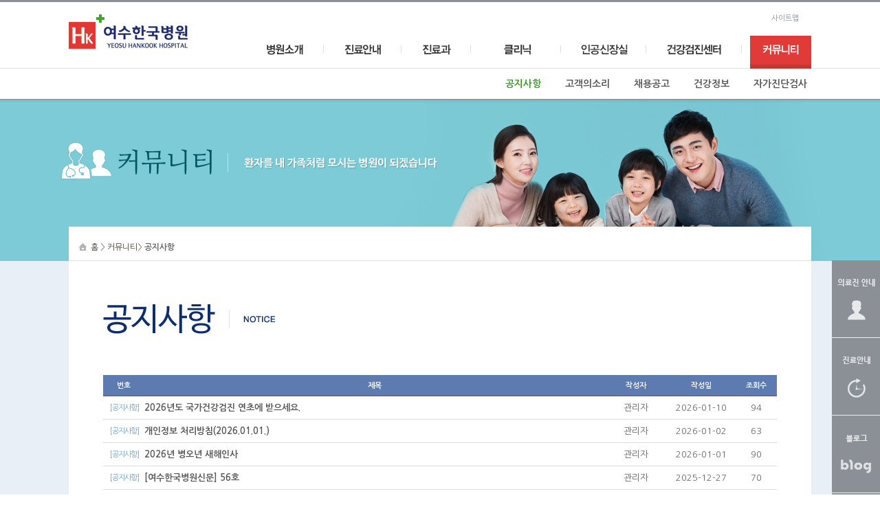

--- FILE ---
content_type: text/html
request_url: http://yshankook.co.kr/Module/MBoard/MBoard.asp?Page=1&PageSize=10&Key=&Keyword=&Gubun=1&SearchCategory=&Divide=Normal
body_size: 6798
content:
<!DOCTYPE html PUBLIC "-//W3C//DTD XHTML 1.0 Transitional//EN" "http://www.w3.org/TR/xhtml1/DTD/xhtml1-transitional.dtd">
<html xmlns="http://www.w3.org/1999/xhtml" lang="ko">
<head>
	<meta http-equiv="Content-Type" content="text/html; charset=utf-8" />
    <meta http-equiv="X-UA-Compatible" content="IE=Edge" />
	<meta name="description" content="여수시 여천체육공원길 위치 뇌혈관, 척추·관절, 하지정맥류, 소화기, 건강검진 안내">
	<title>여수한국병원</title>
	<script type="text/javascript" src="/BasicJs/Default.js"></script>
	<script type="text/javascript" src="/BasicJS/jquery.js"></script>
	<script type="text/javascript" src="/BasicJS/FlashActivate.js"></script>
	<script type="text/javascript" src="/js/jquery.js"></script>
	<script type="text/javascript" src="/js/ui.js?v02"></script>
	<script type="text/javascript" src="/js/jquery.wmuslider.js"></script>
    <link rel="stylesheet" href="/Module/Css/hp_type1/module.css" type="text/css"/>
	<link rel="stylesheet" href="/Module/Css/hp_type1/blue.css" type="text/css"/>
	<link rel="stylesheet" type="text/css" href="/css/style.css" />
	<link rel="stylesheet" type="text/css" href="/css/sub.css?v03" />
</head>

<body>

<div id="wrap" class="subWrap">
	<div class="accessibility">
		<a href="#container">본문바로가기</a>
	</div>	<div id="header">
		 <div class="header">
			<div class="title_line">
				<h1><a href="/index.asp"><img src="/images/logo_01.jpg" alt="HK 여수한국병원 YEOSU HANKOOK HOSPITAL" /></a></h1>
				<div class="common">
					<ul>

			<!-- <li><a href="/Module/Member/Login.asp">로그인</a></li>
				<li><a href="/Module/Member/Member.asp?PState=write">회원가입</a></li> -->

				<li class="last"><a href="/Content/Content.asp?FolderName=sitemap&FileName=sitemap">사이트맵</a></li>


					</ul>
				</div>
			</div>
			<div id="nav">
				<ul id="GNB_MAIN_AREA">
					<li class="first"><a href="/content/content.asp?FolderName=sub01&filename=sub01_01"><img src="/images/gnb01_off.gif" alt="병원소개" /></a><!-- 현재 페이지 일때 이미지 명이 _select 이 됩니다. select  적용해주세요 -->
						<div class="gnb_wrap gnb_sub_01 "><!-- 현재 페이지 일때 class gnb_sub_on 이들어갑니다. -->
							<div class="menu_in">
								<ul class="menu01">
									<li><a href="/content/content.asp?FolderName=sub01&filename=sub01_01" class="on">인사말</a></li><!-- 현재 페이지 일경우 class on이 적용됩니다. on class  적용해주세요 -->
									<li><a href="/content/content.asp?FolderName=sub01&filename=sub01_02" class="off">비전</a></li>
									<li><a href="/content/content.asp?FolderName=sub01&filename=sub01_03" class="off">의료진소개</a></li>
									<li><a href="/content/content.asp?FolderName=sub01&filename=sub01_04" class="off">층별안내</a></li>
									<li><a href="/content/content.asp?FolderName=sub01&filename=sub01_05" class="off">장비소개</a></li>
									<li><a href="/Module/MBoard/MBoard.asp?Gubun=5&Divide=Normal" class="off">언론보도</a></li>
									<li class="last"><a href="/content/content.asp?FolderName=sub01&filename=sub01_07" class="off">찾아오시는길</a></li>
								</ul>
							</div>
						</div>
					</li>
					<li><a href="/content/content.asp?FolderName=sub02&filename=sub02_01"><img src="/images/gnb02_off.gif" alt="진료안내" /></a>
						<div class="gnb_wrap gnb_sub_02 ">
							<div class="menu_in">
								<ul>
									<li><a href="/content/content.asp?FolderName=sub02&filename=sub02_01" class="on">외래진료안내</a></li>
									<li><a href="/content/content.asp?FolderName=sub02&filename=sub02_02" class="off">입퇴원안내</a></li>
									<li><a href="/content/content.asp?FolderName=sub02&filename=sub02_03" class="off">주요전화번호</a></li>
									<li><a href="/content/content.asp?FolderName=sub02&filename=sub02_04" class="off">증명서발급안내</a></li>
									<li class="last"><a href="/Module/Uninsured/Uninsured.asp" class="off">비급여안내</a></li>
								</ul>
							</div>
						</div>
					</li>
					<li><a href="/content/content.asp?FolderName=sub03&filename=sub03_01"><img src="/images/gnb03_off.gif" alt="진료과" /></a>
						<div class="gnb_wrap gnb_sub_03 ">
							<div class="menu_in">
								<ul>
									<li><a href="/content/content.asp?FolderName=sub03&filename=sub03_01" class="on">내과</a></li>
									<li><a href="/content/content.asp?FolderName=sub03&filename=sub03_03" class="off">외과</a></li>
									<li><a href="/content/content.asp?FolderName=sub03&filename=sub03_02" class="off">신경외과</a></li>
									<li><a href="/content/content.asp?FolderName=sub03&filename=sub03_06" class="off">정형외과</a></li>
									<li><a href="/content/content.asp?FolderName=sub03&filename=sub03_08" class="off">산부인과</a></li>
									<!-- <li><a href="" class="off">소아청소년과</a></li> 2020-04-03 삭제 -->
									<li><a href="/content/content.asp?FolderName=sub03&filename=sub03_04" class="off">마취통증의학과</a></li>
									<li class="last"><a href="/content/content.asp?FolderName=sub03&filename=sub03_05" class="off">영상의학과</a></li>
								</ul>
							</div>
						</div>
					</li>
					<li><a href="/content/content.asp?FolderName=sub04&filename=sub04_01"><img src="/images/gnb04_off.gif" alt="클리닉" /></a>
						<div class="gnb_wrap gnb_sub_04 ">
							<div class="menu_in">
								<ul>
									<li><a href="/content/content.asp?FolderName=sub04&filename=sub04_01" class="on">뇌혈관 클리닉</a></li>
									<li><a href="/content/content.asp?FolderName=sub04&filename=sub04_02" class="off">척추 클리닉</a></li>
									<li><a href="/content/content.asp?FolderName=sub04&filename=sub04_03" class="off">소화기 클리닉</a></li>
									<li><a href="/content/content.asp?FolderName=sub04&filename=sub04_04" class="off">유방/갑상선클리닉</a></li>
									<!--li><a href="/content/content.asp?FolderName=sub04&filename=sub04_05" class="off">피부/미용클리닉</a></li-->
									<li><a href="/content/content.asp?FolderName=sub04&filename=sub04_06" class="off">관절클리닉</a></li>
									<li><a href="/content/content.asp?FolderName=sub04&filename=sub04_07" class="off">비만클리닉</a></li>
									<li><a href="/content/content.asp?FolderName=sub04&filename=sub04_08" class="off">해독클리닉</a></li>
									<li class="last"><a href="/content/content.asp?FolderName=sub04&filename=sub04_09" class="off">화상클리닉</a></li>
									<!--li class="last"><a href="/content/content.asp?FolderName=sub04&filename=sub04_10" class="off">호흡기전담클리닉</a></li-->
								</ul>
							</div>
						</div>
					</li>
					<li><a href="/content/content.asp?FolderName=sub07&filename=sub07_01"><img src="/images/gnb07_off.gif" alt="인공신장실" /></a>
						<div class="gnb_wrap gnb_sub_07 ">
							<div class="menu_in">
								<ul>
									<li class="last"><a href="/content/content.asp?FolderName=sub07&filename=sub07_01" class="on">인공신장실</a></li>
								</ul>
							</div>
						</div>
					</li>
					<li><a href="/content/content.asp?FolderName=sub05&filename=sub05_01"><img src="/images/gnb05_off.gif" alt="건강검진센터" /></a>
						<div class="gnb_wrap gnb_sub_05 ">
							<div class="menu_in">
								<ul>
									<li><a href="/content/content.asp?FolderName=sub05&filename=sub05_01" class="on">검진센터소개</a></li>
									<li><a href="/content/content.asp?FolderName=sub05&filename=sub05_0201" class="off">검진프로그램</a></li>
									<li class="last"><a href="/content/content.asp?FolderName=sub05&filename=sub05_03" class="off">검진유의사항</a></li>
								</ul>
							</div>
						</div>
					</li>
					<li class="last"><a href="/Module/MBoard/MBoard.asp?Gubun=1&Divide=Normal"><img src="/images/gnb06_select.gif" alt="커뮤니티" /></a>
						<div class="gnb_wrap gnb_sub_06 gnb_sub_on">
							<div class="menu_in">
								<ul>
									<li><a href="/Module/MBoard/MBoard.asp?Gubun=1&Divide=Normal" class="on">공지사항</a></li>
									<!-- <li><a href="/Module/MBoard/MBoard.asp?Gubun=2&Divide=Normal" class="off">병원새소식</a></li> -->
									<!--<li><a href="/Module/Consult/Consult.asp?ModuleID=1" class="off">온라인상담</a></li>-->
									<!-- <li><a href="/Module/MBoard/MBoard.asp?Gubun=3&Divide=Normal" class="off">칭찬합시다</a></li> -->
									<li><a href="/Module/EmailConsult/EmailConsult.asp" class="off">고객의소리</a></li>
									<li><a href="/Module/Employment/Employment.asp" class="off">채용공고</a></li>
									<li><a href="/Module/News/News.asp" class="off">건강정보</a></li>
									<li class="last"><a href="/content/content.asp?FolderName=sub06&filename=sub06_08" class="off">자가진단검사</a></li>
								</ul>
							</div>
						</div>
					</li>
				</ul>
			</div>
			<div class="bg"></div>
		</div>
	</div>
	<!-- header [e] -->
	<hr />
	<div id="container">

		<!-- 상단 비쥬열 영역 w1280 [s] -->
		<div class="sub_visual_wrap"><h2 class="visual"><img src="/images/sub_visual06.jpg" alt="병원소개 환자를 내 가족처럼 모시는 병원이 되겠습니다." /></h2></div>
		<!-- 상단 비쥬열 영역 [e] -->

		<div class="content">
			<div class="sub_wrap">
				<!-- location [s] -->
				<div class="location">
					<span class="home"><a  href="/index.asp">홈</a></span> >
					<span><a href=/Module/MBoard/MBoard.asp?Gubun=1&Divide=Normal>커뮤니티</a></span>> <span class="select">공지사항</span> 
				</div>
				<!-- location [e] -->

				<div class="con bg_sub06_01">
					<h3 class="hd_con"><img src="/images/sub06_stt_01.gif" alt="공지사항" /></h3>

<div class="Module">
<table summary="게시판 목록입니다." class="list">
<caption class="skip">목록</caption>
<colgroup><col /><col /><col /><col /><col /></colgroup>
<thead>
<tr>	<th scope="col" width="60px">번호</th>	<th scope="col" width="">제목</th>	<th scope="col" width="90px">작성자</th>	<th scope="col" width="100px">작성일</th>	<th scope="col" width="60px">조회수</th></tr>
</thead>
<tbody><tr align="center">	<td ><span class="color">[공지사항]</span></td>	<td align="left"><b><a href='/Module/MBoard/MBoard.asp?Page=1&PageSize=10&Key=&Keyword=&Gubun=1&SearchCategory=&Divide=Normal&Srno=196698&PState=View'>2026년도 국가건강검진 연초에 받으세요.</a></b></td>	<td >관리자</td>	<td >2026-01-10</td>	<td >94</td></tr><tr align="center">	<td ><span class="color">[공지사항]</span></td>	<td align="left"><b><a href='/Module/MBoard/MBoard.asp?Page=1&PageSize=10&Key=&Keyword=&Gubun=1&SearchCategory=&Divide=Normal&Srno=196623&PState=View'>개인정보 처리방침(2026.01.01.)</a></b></td>	<td >관리자</td>	<td >2026-01-02</td>	<td >63</td></tr><tr align="center">	<td ><span class="color">[공지사항]</span></td>	<td align="left"><b><a href='/Module/MBoard/MBoard.asp?Page=1&PageSize=10&Key=&Keyword=&Gubun=1&SearchCategory=&Divide=Normal&Srno=196614&PState=View'>2026년 병오년 새해인사</a></b></td>	<td >관리자</td>	<td >2026-01-01</td>	<td >90</td></tr><tr align="center">	<td ><span class="color">[공지사항]</span></td>	<td align="left"><b><a href='/Module/MBoard/MBoard.asp?Page=1&PageSize=10&Key=&Keyword=&Gubun=1&SearchCategory=&Divide=Normal&Srno=196574&PState=View'>[여수한국병원신문] 56호</a></b></td>	<td >관리자</td>	<td >2025-12-27</td>	<td >70</td></tr><tr align="center">	<td ><span class="color">[공지사항]</span></td>	<td align="left"><b><a href='/Module/MBoard/MBoard.asp?Page=1&PageSize=10&Key=&Keyword=&Gubun=1&SearchCategory=&Divide=Normal&Srno=194393&PState=View'>실손보험 온라인 청구 안내(2025년 6월부터 시행)</a></b></td>	<td >관리자</td>	<td >2025-05-20</td>	<td >789</td></tr><tr align="center">	<td ><span class="color">[공지사항]</span></td>	<td align="left"><b><a href='/Module/MBoard/MBoard.asp?Page=1&PageSize=10&Key=&Keyword=&Gubun=1&SearchCategory=&Divide=Normal&Srno=193808&PState=View'>여수한국병원 간호 간병 통합서비스 병동 OPEN</a></b></td>	<td >관리자</td>	<td >2025-03-25</td>	<td >1219</td></tr><tr align="center">	<td ><span class="color">[공지사항]</span></td>	<td align="left"><b><a href='/Module/MBoard/MBoard.asp?Page=1&PageSize=10&Key=&Keyword=&Gubun=1&SearchCategory=&Divide=Normal&Srno=193380&PState=View'>의료서비스 만족도 조사 시행</a></b></td>	<td >관리자</td>	<td >2025-02-07</td>	<td >503</td></tr><tr align="center">	<td ><span class="color">[공지사항]</span></td>	<td align="left"><b><a href='/Module/MBoard/MBoard.asp?Page=1&PageSize=10&Key=&Keyword=&Gubun=1&SearchCategory=&Divide=Normal&Srno=193138&PState=View'>한려엑스포병원 폐업 10년 경과에 따른 의무기록 및 서버 폐기 안내</a></b></td>	<td >관리자</td>	<td >2025-01-06</td>	<td >438</td></tr><tr align="center">	<td ><span class="color">[공지사항]</span></td>	<td align="left"><b><a href='/Module/MBoard/MBoard.asp?Page=1&PageSize=10&Key=&Keyword=&Gubun=1&SearchCategory=&Divide=Normal&Srno=191283&PState=View'>종합검진 프로그램</a></b></td>	<td >관리자</td>	<td >2024-05-24</td>	<td >864</td></tr><tr align="center">	<td >291</td>	<td align="left"><a href='/Module/MBoard/MBoard.asp?Page=1&PageSize=10&Key=&Keyword=&Gubun=1&SearchCategory=&Divide=Normal&Srno=196698&PState=View'>2026년도 국가건강검진 연초에 받으세요.</a>&nbsp;&nbsp;</td>	<td >관리자</td>	<td >2026-01-10</td>	<td >94</td></tr><tr align="center">	<td >290</td>	<td align="left"><a href='/Module/MBoard/MBoard.asp?Page=1&PageSize=10&Key=&Keyword=&Gubun=1&SearchCategory=&Divide=Normal&Srno=196623&PState=View'>개인정보 처리방침(2026.01.01.)</a>&nbsp;&nbsp;</td>	<td >관리자</td>	<td >2026-01-02</td>	<td >63</td></tr><tr align="center">	<td >289</td>	<td align="left"><a href='/Module/MBoard/MBoard.asp?Page=1&PageSize=10&Key=&Keyword=&Gubun=1&SearchCategory=&Divide=Normal&Srno=196614&PState=View'>2026년 병오년 새해인사</a>&nbsp;&nbsp;</td>	<td >관리자</td>	<td >2026-01-01</td>	<td >90</td></tr><tr align="center">	<td >288</td>	<td align="left"><a href='/Module/MBoard/MBoard.asp?Page=1&PageSize=10&Key=&Keyword=&Gubun=1&SearchCategory=&Divide=Normal&Srno=196574&PState=View'>[여수한국병원신문] 56호</a>&nbsp;&nbsp;</td>	<td >관리자</td>	<td >2025-12-27</td>	<td >70</td></tr><tr align="center">	<td >287</td>	<td align="left"><a href='/Module/MBoard/MBoard.asp?Page=1&PageSize=10&Key=&Keyword=&Gubun=1&SearchCategory=&Divide=Normal&Srno=196551&PState=View'>제증명 야간 서비스 개시</a>&nbsp;&nbsp;</td>	<td >관리자</td>	<td >2025-12-24</td>	<td >60</td></tr><tr align="center">	<td >286</td>	<td align="left"><a href='/Module/MBoard/MBoard.asp?Page=1&PageSize=10&Key=&Keyword=&Gubun=1&SearchCategory=&Divide=Normal&Srno=196492&PState=View'>청소년 척추측만증, 조기발견이 가장 중요합니다</a>&nbsp;&nbsp;</td>	<td >관리자</td>	<td >2025-12-18</td>	<td >55</td></tr><tr align="center">	<td >285</td>	<td align="left"><a href='/Module/MBoard/MBoard.asp?Page=1&PageSize=10&Key=&Keyword=&Gubun=1&SearchCategory=&Divide=Normal&Srno=196437&PState=View'>성탄절, 신정 진료 안내</a>&nbsp;&nbsp;</td>	<td >관리자</td>	<td >2025-12-12</td>	<td >138</td></tr><tr align="center">	<td >284</td>	<td align="left"><a href='/Module/MBoard/MBoard.asp?Page=1&PageSize=10&Key=&Keyword=&Gubun=1&SearchCategory=&Divide=Normal&Srno=196436&PState=View'>카톡, 네이버 진료예약 안내</a>&nbsp;&nbsp;</td>	<td >관리자</td>	<td >2025-12-12</td>	<td >222</td></tr><tr align="center">	<td >283</td>	<td align="left"><a href='/Module/MBoard/MBoard.asp?Page=1&PageSize=10&Key=&Keyword=&Gubun=1&SearchCategory=&Divide=Normal&Srno=196333&PState=View'>[여수한국병원신문] 55호</a>&nbsp;&nbsp;</td>	<td >관리자</td>	<td >2025-11-27</td>	<td >136</td></tr><tr align="center">	<td >282</td>	<td align="left"><a href='/Module/MBoard/MBoard.asp?Page=1&PageSize=10&Key=&Keyword=&Gubun=1&SearchCategory=&Divide=Normal&Srno=196016&PState=View'>[여수한국병원신문] 54호</a>&nbsp;&nbsp;</td>	<td >관리자</td>	<td >2025-10-27</td>	<td >201</td></tr></tbody>
</table>

<div class="btn_area">
	<div class="paging"><img src='/Module/images/common/page_ppre.gif' alt="처음" /><img src="/Module/images/common/page_pre.gif" alt="이전 10페이지 이동" /><strong>1</strong><a href="/Module/MBoard/MBoard.asp?page=2&?Page=1&PageSize=10&Key=&Keyword=&Gubun=1&SearchCategory=&Divide=Normal" class="paging_num">2</a><a href="/Module/MBoard/MBoard.asp?page=3&?Page=1&PageSize=10&Key=&Keyword=&Gubun=1&SearchCategory=&Divide=Normal" class="paging_num">3</a><a href="/Module/MBoard/MBoard.asp?page=4&?Page=1&PageSize=10&Key=&Keyword=&Gubun=1&SearchCategory=&Divide=Normal" class="paging_num">4</a><a href="/Module/MBoard/MBoard.asp?page=5&?Page=1&PageSize=10&Key=&Keyword=&Gubun=1&SearchCategory=&Divide=Normal" class="paging_num">5</a><a href="/Module/MBoard/MBoard.asp?page=6&?Page=1&PageSize=10&Key=&Keyword=&Gubun=1&SearchCategory=&Divide=Normal" class="paging_num">6</a><a href="/Module/MBoard/MBoard.asp?page=7&?Page=1&PageSize=10&Key=&Keyword=&Gubun=1&SearchCategory=&Divide=Normal" class="paging_num">7</a><a href="/Module/MBoard/MBoard.asp?page=8&?Page=1&PageSize=10&Key=&Keyword=&Gubun=1&SearchCategory=&Divide=Normal" class="paging_num">8</a><a href="/Module/MBoard/MBoard.asp?page=9&?Page=1&PageSize=10&Key=&Keyword=&Gubun=1&SearchCategory=&Divide=Normal" class="paging_num">9</a><a href="/Module/MBoard/MBoard.asp?page=10&?Page=1&PageSize=10&Key=&Keyword=&Gubun=1&SearchCategory=&Divide=Normal" class="paging_num">10</a><a href="/Module/MBoard/MBoard.asp?page=2&?Page=1&PageSize=10&Key=&Keyword=&Gubun=1&SearchCategory=&Divide=Normal" class="paging_btn pal10" ><img src="/Module/images/common/page_next.gif" alt="다음 10페이지 이동" /></a><a href="/Module/MBoard/MBoard.asp?page=11&?Page=1&PageSize=10&Key=&Keyword=&Gubun=1&SearchCategory=&Divide=Normal" class="paging_btn pal10"><img src="/Module/images/common/page_nnext.gif" alt="마지막" /></a></div>
    <div class="btn_right"></div>
</div>

<div class="ac">
<form name="SearchForm" method="post" action="/Module/MBoard/MBoard.asp" style="margin:0">
	<fieldset>
	<legend class="skip">검색</legend>
	<input type="hidden" name="Gubun" value="1" id="" />
	
	<select name='Key' id="Key" class='select01' align='absmiddle' title='검색구분'><option value='A'>제목</option><option value='B'>내용</option><option value='C'>작성자</option></select>
	<input type="text" class="input01" name="Keyword" title="검색어" value="" />
	<button title="검색하기" alt="검색하기" class="btn_search"></button>

	</fieldset>
</form>
</div>

</div>
				</div>
			</div>

			<!-- quickr [s] -->
		<div id="quick">
			<ul>
				<li><a href="/content/content.asp?FolderName=sub01&amp;filename=sub01_03"><img src="/images/main_quick_btn01_off.gif" alt="의료진안내" /></a></li>
				<li><a href="/content/content.asp?FolderName=sub02&amp;filename=sub02_01"><img src="/images/main_quick_btn02_off.gif" alt="진료안내" /></a></li>
				<li><a href="https://blog.naver.com/yshankook1" target="_blank"><img src="/images/main_quick_btn03_off.gif" alt="블로그" /></a></li>
				<li><a href="http://pf.kakao.com/_byTWC" target="_blank"><img src="/images/main_quick_btn04_off.gif" alt="카톡플친" /></a></li>
				<!--<li><a href="/Module/Consult/Consult.asp?ModuleID=1"><img src="/images/main_quick_btn05_off.gif" alt="온라인상담" /></a></li>-->
			</ul>
		</div>
			<!-- quickr [e] -->

		</div>
	</div>
    <!-- container [e] -->
    <hr />
     <div id="footer">
		<div class="section">
			<h2><a href="/index.asp"><img src="/images/main_copy_logo.gif" alt="HK 여수한국병원 YEOSU HANKOOK HOSPITAL" /></a></h2>
			<p class="addr">
				<img src="/images/main_copy_address.gif" alt="전남 여수시 여천체육공원길 10 (신기동 75-10) Tel 061-653-2000 FAX 061-689-9118  copyright(c) 2014. YEOSU HANKOOK HOSPITAL all rights reserved." />
			</p>
			<ul class="f_link">
				<li><a href="JavaScript:ftnPrivatePopup();"><img src="/images/footer_btn_01.gif" alt="개인정보보호정책" /></a></li>
				<li><a href="#"><img src="/images/footer_btn_02.gif" alt="이메일 무단수집거부" /></a></li>
				<li class="last"><a href="JavaScript:ftnGlobalPrivatePopup();"><img src="/images/footer_btn_03.gif" alt="이용약관" /></a></li>
			</ul>
		</div>
    </div>

	<script>
	function ftnPrivatePopup(){
	var scrX = (window.screen.width - 800)/2;
	var scrY = (window.screen.height - 800)/2;

	window.open("/TPL/TPLPrivate.html", "Private Popup", 'toolbar=no,resizable=no,scrollbars=yes,status=0,width=800,height=600,left='+scrX+',top='+scrY);
	}
	</script>

<!-- Common Google Script -->
<script>
  (function(i,s,o,g,r,a,m){i['GoogleAnalyticsObject']=r;i[r]=i[r]||function(){
  (i[r].q=i[r].q||[]).push(arguments)},i[r].l=1*new Date();a=s.createElement(o),
  m=s.getElementsByTagName(o)[0];a.async=1;a.src=g;m.parentNode.insertBefore(a,m)
  })(window,document,'script','//www.google-analytics.com/analytics.js','ga');

  ga('create', 'UA-58266064-34', 'auto');
  ga('send', 'pageview');

</script>
<!-- Common Google Script End -->

<script language="javascript" src="http://lib.drline.net/js/MCircleHomepageInit.js"></script>
<script language="javascript">
	var hospiCd = '12588';
	var hpType = 'SEMI'; /*EDT=EDT,HEALTHCARE=헬스케어,SEMI=중소병원,FLEXIBLE=플렉서블3,S3=S3,SPECIAL=개별,MOBILE=모바일,ADMIN=관리자*/
	var memberID = '';
	var isAdmin = 'False';

    McircleHomepageCommon(hospiCd, hpType, memberID, isAdmin);

	/*비밀번호 변경 3개월초과자 팝업 알림*/
	if(InnerGetCookie('SITECMD') == 'PWD_UPDATE_NOTI'){
		var url = 'http://lib.drline.net/popup/PwdUpdateNoti.asp?hospiCd=' + hospiCd + '&hpType=' + hpType +'&domain='+escape(document.domain);

        McircleCrossPOP(url, 'POPPwdUpdateNoti', '비밀번호 변경', 600, 536, 30, 30);
		InnerSetCookie('SITECMD', '', 1); // 비밀번호 변경 알림 Clear
	}
</script>
</div>

</body>
</html>

--- FILE ---
content_type: text/css
request_url: http://yshankook.co.kr/Module/Css/hp_type1/blue.css
body_size: 2659
content:
@charset "UTF-8";

.Module .font					{color:#666;}
.Module .pointfont				{color:#bb2525;} /*red*/
.Module .pointfont01			{color:#e10d67; font-size:11px;}
.Module .colorfont				{color:#4785b9;} /*blue*/
.Module .colorfont01           {color:#5e7bb1;}
.Module a:link, a:visited, a:active	{color:#555555; text-decoration:none;}
.Module a:hover					{color:#6ca0cc; text-decoration:none;}  /*blue1*/
.Module th						{color:#80a9cb;} /*blue2*/
.Module .input					{border:1px solid #d5dce9;} /*blue2*/
.Module .th						{background:url(/Module/images/hp_type1/blue/section.gif) no-repeat 100% 0%;}

.Module .box_color_line			{border-top:3px solid #5e7bb1;}

.Module .section_colorfont	{background:url(/Module/images/common/section.gif) no-repeat 100%; text-align:center; display:inline-block; width:80px; font-size:11px !important; color:#4785b9 !important; margin-right:20px; text-align:right; padding-right:20px}

.Module .M_title01		{background:url(/Module/images/hp_type1/blue/member_title_icon01.gif) 11px 0 no-repeat;}

/*아이콘 list*/
.Module .bullet_00		{background: url(/Module/images/common/bullet_01.gif) no-repeat 10px 30%;padding-left:20px;color:#6ca0cc; }
.Module .bullet_01		{background:url(/Module/images/hp_type1/blue/bullet_01.gif) no-repeat 10px 30%; color:#6ca0cc;}
.Module .bullet_02		{background:url(/Module/images/hp_type1/blue/bullet_02.gif) no-repeat 10px 40%;}
.Module .bullet_03		{background:url(/Module/images/hp_type1/blue/bullet_03.gif) no-repeat 10px 50%;}
.Module .bullet_04		{background:url(/Module/images/hp_type1/blue/bullet_04.gif) no-repeat 10px 50%;color:#6ca0cc;}

/*라인*/
.Module .color1 {background-image:url(/Module/images/hp_type1/blue/line_01.gif);}
.Module .color2 {background-image:url(/Module/images/hp_type1/blue/line_01.gif);}
.Module .line3 {background-image:url(/Module/images/hp_type1/blue/line_04.gif);}

/*뷰*/
.Module .view .ViewlineBg	{background:url(/Module/images/hp_type1/blue/view_02.gif);}
.Module .view .viewline1	{border-left:2px solid #6ca0cc;border-right:2px solid #6ca0cc;}
.Module .view .index		{background:url(/Module/images/hp_type1/blue/section2.gif) no-repeat 85% 50%;}
.Module .view_box		{border-top:2px solid #5e7bb1; border-bottom:1px solid #5e7bb1;}
.Module .view_tt		{color:#5e7bb1}
.Module .view_text_title	{color:#5e7bb1}

.view_bna	{background:url(/Module/images/hp_type1/blue/icon_arrow01.gif) 50% 50% no-repeat;}
.Module .list_bna ul li	{background:url(/Module/images/hp_type1/blue/icon_arrow02.gif) 50% 50% no-repeat;}

/*글쓰기*/
.Module .write .line01			{background:url(/Module/images/hp_type1/blue/line_01.gif) 0 0 repeat-x; height:10px}
.Module .write .line02			{border-top:1px solid #d8d8d8; height:8px}
.Module .write_star				{color:#4785b9; padding-right:5px; font-weight:bold}

.Module .write01 .line01		{background:url(/Module/images/hp_type1/blue/line_01.gif) 0 0 repeat-x; height:3px; padding:0 !important}

.Module .write_info				{color:#5e7bb1}

.Module .icon_check				{background:url(/Module/images/hp_type1/blue/icon_check.gif) no-repeat;}
.Module .pw_info				{color:#004790;}

.Module .write_comment_01 P		{color:#4785b9}

/*리스트*/
.Module .list th				{background-color:#5e7bb1; border-bottom:1px solid #575757; color:#FFFFFF !important;}
.Module .list .color			{color:#6ca0cc;}

.Module .list .icon_arrow		{background:url(/Module/images/hp_type1/blue/icon_arrow.gif) 0 0 no-repeat}
.Module .list a:hover .bna_title	{font-weight:bold; color:#4785b9}

.Module .list_bna ul li	.view_bna	{background:url(/Module/images/hp_type1/blue/icon_arrow02.gif) 50% 50% no-repeat;}
.Module .list_gallery				{border-top:3px solid #5e7bb1}
.Module .list_section ul li strong	{color:#4785b9}

/*댓글*/
.Module .comment_list li p.comment	{background:url(/Module/images/hp_type1/blue/icon_comment.gif) no-repeat 0 2px;color:#4d4d4d;}

.Module .join_comment .pointfont01 {font-size:12px; color:#4269af;}


/*전화번호*/
.Module .tell_box {border:1px solid #a3c5dd; background-color:#f5f9fb;}
.Module .table_tell {border-top:2px solid #68a1d0;}

/*버튼*/
.btn_write		{background:url(/Module/images/hp_type1/blue/btn_write.gif) no-repeat; width:71px; color:#FFFFFF; padding-left:5px}
.btn_write01	{background:url(/Module/images/hp_type1/blue/btn_write01.gif) no-repeat; width:91px; color:#FFFFFF;}
.btn_write02	{background:url(/Module/images/hp_type1/blue/btn_write02.gif) no-repeat; width:104px; color:#FFFFFF;}
.btn_register	{background:url(/Module/images/hp_type1/blue/btn_register.gif) no-repeat; width:62px; color:#FFFFFF;}
.btn_list		{background:url(/Module/images/hp_type1/blue/btn_list.gif) no-repeat; width:62px; color:#FFFFFF;}
.btn_ok			{background:url(/Module/images/hp_type1/blue/btn_ok.gif) no-repeat; width:62px; color:#FFFFFF;}
.btn_modify		{background:url(/Module/images/hp_type1/blue/btn_modify.gif) no-repeat; width:62px; color:#FFFFFF;}
.btn_move		{background:url(/Module/images/hp_type1/blue/btn_move.gif) no-repeat; width:62px; color:#FFFFFF;}
.btn_login_go	{background:url(/Module/images/hp_type1/blue/btn_login_go.gif) no-repeat;}
.btn_color		{background:url(/Module/images/hp_type1/blue/btn_color.gif) no-repeat; width:101px; color:#FFFFFF !important;}
.btn_color01	{background:url(/Module/images/hp_type1/blue/btn_color01.gif) no-repeat; width:152px; color:#FFFFFF !important;}
.btn_name_ok	{background:url(/Module/images/hp_type1/blue/btn_name_ok.gif) no-repeat;}

/* 회원가입 */
.layer_pw {display:none;position:absolute;top:25px;left:144px;width:375px;height:107px;padding:8px 0px 24px 20px;border:1px solid #777a83;background:#fff;z-index:200;letter-spacing:-1px;font-size:13px;color:#595963;line-height:19px;}
.layer_pw strong.mb10 {display:inline-block;margin-bottom:10px !important;}
.layer_pw ul {margin:0;padding:0;}
.layer_pw ul li {list-style:none;letter-spacing:-1px;}
.layer_pw ul li.first {margin-bottom:18px;}
.layer_pw ul li span.num {color:#0847b5;margin-right:4px;font-weight:bold;letter-spacing:0px;}
.layer_pw ul li .int {margin-left:20px;}
.c_both {overflow:hidden;}
.p_rel {position:relative;}

/* 회원정보 수정 (공통) */
.pw_mody_txt {width:499px;height:60px;padding:15px 0 0 127px;margin-bottom:33px;font-size:16px;color:#323439;font-weight:bold;line-height:20px;background:url(/Module/images/hp_type1/blue/bg_pw_box.gif) no-repeat 34px 7px #f9f9f9;text-align:left;}
.f_16 {font-size:16px !important;}

/* 술전후 게시판 */
.bord_info_txt {width:685px;padding:15px 0 25px 13px;margin-bottom:28px;border:1px solid #cececc;}
.bord_txt_type01{line-height:18px;font-size:13px;color:#595963;}
.bord_notice_list {padding:13px 0 12px 12px;margin:9px 0 15px 0;border:1px solid #cececc;}
.bord_notice_list li {list-style:none;font-size:13px;color:#595963;line-height:21px;}
.bord_notice_list li .num {color:#0847b5;margin-right:4px;font-weight:bold;letter-spacing:0px;font-size:13px;}
.bord_notice_list li .f_orange{margin:0 0 12px 26px;color:#e85413;}
.bord_notice_list li .int01 {margin-left:26px;}
.layer_pw.gap02 {width:344px;height:62px;padding:16px 0 23px 16px;top:72px;left:284px;}
.bafor {top:19px;left:138px;padding:15px 0 15px 20px;width:352px;height:auto;}

/* 상담 */
.privicy_txt_wrap {padding:0 8px 0 10px;border:1px solid #cccccc;background:#f8f8f8;}
.privicy_txt_wrap .tit {padding:12px 0 14px 0;font-size:13px;color:#666;font-weight:bold;}
.privicy_txt_wrap .privicy_box {overflow-y:scroll;height:110px;padding:12px 12px 27px 12px;border:1px solid #cccccc;}
.privicy_txt_wrap .privicy_box ul {margin:0;padding:0;}
.privicy_txt_wrap .privicy_box ul li {list-style:none;color:#666;font-size:13px;line-height:18px;}
.privicy_txt_wrap .privicy_box ul li ul {padding-left:10px;}
.privicy_txt_wrap .privicy_box ul li p {padding-left:10px;}
.privicy_txt_wrap .agree_line {margin-top:20px;margin-bottom:20px;padding:0;}
.privicy_txt_wrap .agree_line li {list-style:none;margin:5px 0;}
.privicy_txt_wrap .agree_line li input {vertical-align:middle;}
.privicy_info01 {padding:13px 0 13px 11px;margin:0 0 10px 0;border:1px solid #cccccc;color:#008000;background:#f8f8f8;}
.mb10 {margin-bottom:10px}
.layer_pw.consul_txt {top:19px;left:132px;width:380px;height:62px;padding:16px 0 23px 16px;}
.consul_txt01 {padding:9px 20px 10px 10px;margin-bottom:17px;border:1px solid #cfcecc;font-size:13px;color:#595963;letter-spacing:-1px;line-height:18px;}

/* 예약 */
.mt10 {margin-top:10px;}
.layer_pw.reserve_txt {top:18px;left:132px;width:380px;height:62px;padding:16px 0 23px 16px;}

--- FILE ---
content_type: text/css
request_url: http://yshankook.co.kr/css/style.css
body_size: 2554
content:
@charset "utf-8";

/* Reset */
@import url(http://fonts.googleapis.com/earlyaccess/nanummyeongjo.css);
@import url(http://fonts.googleapis.com/earlyaccess/nanumgothic.css);
.nm {font-family: 'Nanum Myeongjo', serif !important;}
* {margin:0;padding:0;}
body, div, dl, dt, dd, ul, ol, li, h1, h2, h3, h4, h5, h6, form, fieldset, input, textarea, button, p, table, th, td {padding:0; margin:0; }
body {width:100%;background: url(../images/bg_header01.gif) repeat-x left top;}
body, input, textarea, th,td,p,li, dt, dd {font-family:'나눔고딕','Nanum Gothic', sans-serif;font-size:13px;color:#666;}
body, div, dl, dt, dd, h1, h2, h3, h4, h5, h6, pre, legend, p {font-family:'나눔고딕','Nanum Gothic', sans-serif !important;}
h1, h2, h3, h4, h5, h6 {font-weight:normal; font-size:100%;}
table {border-collapse:collapse; border-spacing:0; empty-cells:show; border:0 none;}
table caption {display:none;}
li {list-style:none;}
form, fieldset, button {border:0 none;}
label {cursor:pointer; vertical-align:middle;}
iframe, img {border:0 none; vertical-align:top;}
address, caption, em {font-weight:normal; font-style:normal;}
hr {display:none;}
strong {font-weight:bold;}
select, input, option, textarea {vertical-align:middle;}
input, select, button {vertical-align:middle;}
button {overflow:visible; background:transparent; cursor:pointer;}
a { text-decoration: none; }
a:hover { text-decoration: underline; }
.skip, .blind, legend {position:absolute; top:-5000em; width:1px; height:1px; overflow:hidden; visibility:hidden; line-height:0; font-size:0;}
.fix{zoom:1;}.fix:after {content:" "; display:block; height:0; clear:both;}
.nm {font-family: 'Nanum Myeongjo', serif !important;}

.accessibility {position:relative; z-index:10001;}
.accessibility a {position:absolute; top:-40px; left:0; width:200px; height:24px; padding-top:4px; background-color:#000; text-align:center; color:#fff !important; font:bold 14px '맑은 고딕',Malgun Gothic,'돋움',Dotum,sans-serif;}
.accessibility a:active, .accessibility a:focus {top:0;}

/* padding default */
.pt5 { padding-top: 5px; }.pt10 { padding-top: 10px; }.pt15 { padding-top: 15px; }.pt20 { padding-top: 20px; }.pt25 { padding-top: 25px; }.pt30 { padding-top: 30px; }.pt35 { padding-top: 35px; }.pt40 { padding-top: 40px !important; }
.pb5 { padding-bottom: 5px; }.pb10 { padding-bottom: 10px; }.pb15 { padding-bottom: 15px; }.pb20 { padding-bottom: 20px; }.pb25 { padding-bottom: 25px; }.pb30 { padding-bottom: 30px; }.pb35 { padding-bottom: 35px; }.pb40 { padding-bottom: 40px; }.pb60 { padding-bottom: 60px; }.pb76 { padding-bottom: 76px; }
.pl5 { padding-left: 5px; }.pl10 { padding-left: 10px; }.pl15 { padding-left: 15px; }.pl20 { padding-left: 20px; }.pl25 { padding-left: 25px; }.pl30 { padding-left: 30px; }.pl35 { padding-left: 35px; }.pl40 { padding-left: 40px; }
.pr5 { padding-right: 5px; }.pr10 { padding-right: 10px; }.pr15 { padding-right: 15px; }.pr20 { padding-right: 20px; }.pr25 { padding-right: 25px; }.pr30 { padding-right: 30px; }.pr35 { padding-right: 35px; }.pr40 { padding-right: 40px; }

/* margin default */
/*.mt5 { margin-left: 5px; }.mt10 { margin-left: 10px; }.mt15 { margin-left: 15px; }.mt20 { margin-left: 20px; }.mt25 { margin-left: 25px; }.mt28 { margin-left: 28px; }.mt30 { margin-left: 30px; }.mt35 { margin-left: 35px; }.mt40 { margin-left: 40px; } .mt50 { margin-left: 50px; } .mt82 { margin-left: 82px; }*/
.mt5 { margin-top: 5px; }.mt10 { margin-top: 10px; }.mt15 { margin-top: 15px; }.mt20 { margin-top: 20px; }.mt25 { margin-top: 25px; }.mt28 { margin-top: 28px; }.mt30 { margin-top: 30px; }.mt35 { margin-top: 35px; }.mt40 { margin-top: 40px; } .mt50 { margin-top: 50px; } .mt82 { margin-top: 82px; }
.mb5 { margin-bottom: 5px; }.mb10 { margin-bottom: 10px !important; }.mb15 { margin-bottom: 15px; }.mb20 { margin-bottom: 20px; }.mb25 { margin-bottom: 25px; }.mb30 { margin-bottom: 30px; }.mb34 { margin-bottom: 34px; }.mb35 { margin-bottom: 35px; }.mb40 { margin-bottom: 40px !important; }.mb50 { margin-bottom: 50px; }.mb60 { margin-bottom: 60px; }.mb60 { margin-bottom: 60px; }.mb80 { margin-bottom: 80px; }.mb135 { margin-bottom: 135px; }
.ml5 { margin-left: 5px; }.ml10 { margin-left: 10px; }.ml15 { margin-left: 15px; }.ml20 { margin-left: 20px; }.ml25 { margin-left: 25px; }.ml30 { margin-left: 30px; }.ml35 { margin-left: 35px; }.ml40 { margin-left: 40px; }
.mr5 { margin-right: 5px; }.mr10 { margin-right: 10px; }.mr15 { margin-right: 15px; }.mr20 { margin-right: 20px; }.mr25 { margin-right: 25px; }.mr30 { margin-right: 30px; }.mr35 { margin-right: 35px; }.mr40 { margin-right: 40px; } .mr50 { margin-right: 50px; }

/* etc */
.vtop {vertical-align:top;}
.t_center {text-align:center;}
.line01 {margin-bottom:50px;border-bottom:1px solid #deeaea;}
.lheight20 {line-height:20px;}
.lheight25 {line-height:25px;}
.font_c01 {color:#419c2e;}
.font_c02 {color:#e03b37;}


/* header */
#header { width:1080px;margin:0 auto;}
.header {overflow:hidden; width:1080px; margin:0 auto;}
.header .title_line {position:relative;}
.header .title_line h1 {position:absolute;top:21px;left:0;}

.header .common{position:absolute;top:19px;right:18px;}
.header .common ul {overflow:hidden;}
.header .common ul li {float:left;background: url(../images/bg_top_bar01.gif) no-repeat right 2px;padding:0 12px;font-size:10.8px;}
.header .common ul li a{color:#8a9096;}
.header .common ul li.last{padding-right:0;background:none;}

.header > #nav{ float:right;width:810px;}
.header > #nav #GNB_MAIN_AREA{overflow:hidden;padding-top:52px;}
.header > #nav #GNB_MAIN_AREA > li{float:left;height:48px;background: url(../images/bg_top_bar02.gif) no-repeat right 14px;padding:0 12px;font-size:12px;}
.header > #nav #GNB_MAIN_AREA li.first{padding-left:0;}
.header > #nav #GNB_MAIN_AREA li.last {background:none;padding-right:0;}
.header > #nav #GNB_MAIN_AREA li a img{vertical-align:top;}

/* 2depth */
.header #nav ul > li .gnb_wrap	{ display: none; }
.header #nav ul > li.current .gnb_wrap	{ display: block; }
.header #nav ul > li .gnb_wrap ul {overflow:hidden;margin:0 auto;margin-top:16px;}
.header #nav ul > li .gnb_wrap ul > li {float:left;height:16px;margin-right:35px;font-weight:bold;}
.header #nav ul > li .gnb_wrap ul > li a{font-size:14px;height:16px !important;color:#555;text-decoration:none;}
.header #nav ul > li .gnb_wrap ul > li a:hover, .header #nav ul > li .gnb_wrap ul > li a.on{color:#379a24;}
.header #nav ul > li .gnb_wrap ul > li.last{margin-right:0;}
.header #nav ul > li .gnb_wrap .menu_in {width:1080px;margin:0 auto}
.header #nav ul > li .gnb_sub_01 ul {margin-left:60px;}
.header #nav ul > li .gnb_sub_02 ul {margin-left:170px;}
.header #nav ul > li .gnb_sub_03 ul {margin-left:230px;}
.header #nav ul > li .gnb_sub_04 ul {margin-left:-74px;}
.header #nav ul > li .gnb_sub_05 ul {margin-left:754px;}
.header #nav ul > li .gnb_sub_06 ul {margin-left:635px;}
.header #nav ul > li .gnb_sub_07 ul {margin-left:746px;}
/* container */
#container {position:relative;background:#e8eff7;min-width:1270px;}

/* footer */
#footer {position: relative; background:#51555b;min-width:1270px;}
#footer .section {overflow:hidden;width:1080px; margin:0 auto;padding:17px 0 34px 0;}
#footer .section h2{float:left;}
#footer .section .addr{float:left;margin:13px 0 0 31px;}
#footer .section .f_link{overflow:hidden;float:right;margin:21px 5px 0 0;}
#footer .section .f_link li{float:left;margin-right:26px;}
#footer .section .f_link li.last{margin-right:0;}



--- FILE ---
content_type: text/css
request_url: http://yshankook.co.kr/css/sub.css?v03
body_size: 8451
content:
@charset "utf-8";

.sub_visual_wrap {position:relative;width:100%;height:235px;background: url(../images/bg_sub_wrap.gif) repeat-x left top;}
.sub_visual_wrap .visual {width:1280px;margin:0 auto;}

/* 로케이션 */
.sub_wrap .location{z-index:200;position:relative;height:29px;margin-top:-50px;padding-top:20px;background:#fff;border-bottom:1px solid #e1e1e1;}
.sub_wrap .location a{color:#463f35;}
.sub_wrap .location .home{margin-left:15px;padding-left:17px;background: url(../images/ico_home.gif) no-repeat left top;}
.sub_wrap .location .select{font-weight:bold;}

.sub_wrap {position:relative;width:1080px;margin:0 auto;background:#fff;}
.sub_wrap .con{padding:63px 50px 150px 50px;}
.sub_wrap .con h3.hd_con{display:inline-block;margin-bottom:60px;}
 .sub_wrap div, .sub_wrap p, .sub_wrap ul li, .sub_wrap dl dt, .sub_wrap dl dd  {line-height:20px;}

/* quick 메뉴 */
#quick {z-index:800;position:absolute;top:234px;right:0;}
#quick ul li{margin-bottom:1px;}


/*  2depth  */
body{background: url(../images/bg_header02.gif) repeat-x left top;}
#header{height:145px;position:relative;}
.header #nav ul > li .gnb_wrap {display:none;position:absolute;top:98px;left:0;height:44px;width:100%;text-align: left;}
.header #nav ul > li .gnb_sub_on {display:block;}

/* 공통 - 타이틀 */
.sub_wrap .con h4.citit {margin-left:2px;letter-spacing:-1px;font-weight:bold;font-size:28px;color:#326acf;}
.sub_wrap .con h5.ovtit {background: url(../images/bul_stt05.gif) no-repeat 1px 2px;padding-left:17px;font-size:16.5px;color:#326acf;font-weight:bold;}

/* 공통 레이아웃 */
.clear {clear:both;overflow:hidden;}
.section01 {float:left;}
.section02 {float:right;}
.b_line {margin-bottom:50px;padding-bottom:60px;border-bottom:1px solid #deeaea;}
.b_line1 {padding-bottom:60px;border-bottom:1px solid #deeaea;}

/* 공통 - 탭 */
.tab1 {position:relative;height:51px;margin-bottom:60px;background:url(../images/tab_bg01.gif) repeat-x 10px 100%;}
.tab1 ul,.tab2 ul li{margin:0;padding:0}
.tab1 ul li{float:left;width:228px;height:15px;padding:17px 0 17px 0;background:#fff;border-top:1px solid #ddd;border-right:1px solid #ddd;border-left:1px solid #ddd;text-align:center;}
.tab1 ul li a {color:#999;font-weight:bold;font-size:16px;}
.tab1 ul li.current {border-top:1px solid #000;border-right:1px solid #000;border-left:1px solid #000;border-bottom:2px solid #fff;}
.tab1 ul li.current a {color:#555;}


.tab2 ul,.tab2 ul li{margin:0;padding:0}
.tab2 ul li{list-style:none}
.tab2 ul li,.tab2 ul li a{background:url(http://static.naver.com/groupware/2010/bg_tab2_off.gif) no-repeat}
.tab2 ul li{float:left;margin-right:-1px;line-height:26px}
.tab2 ul li a{display:inline-block;padding:2px 16px 1px;_padding:3px 16px 0;background-position: 100% 0;font-weight:bold;color:#666;text-decoration:none !important}
.tab2 ul li a:hover{color:#000}
.tab2 ul li.on,.tab2 ul li.on a{background-image:url(http://static.naver.com/groupware/2010/bg_tab2_on.gif)}
.tab2 ul li.on a{color:#3376b8}
/* //UI Object */


/* 공통 - 숫자 */
.num01 {display:inline-block;float:left;width:19px;height:19px;margin-right:9px;background: url(../images/bul_num01.gif) no-repeat left top;}
.num02 {display:inline-block;float:left;width:19px;height:19px;margin-right:9px;background: url(../images/bul_num02.gif) no-repeat left top;}
.num03 {display:inline-block;float:left;width:19px;height:19px;margin-right:9px;background: url(../images/bul_num03.gif) no-repeat left top;}
.num04 {display:inline-block;float:left;width:19px;height:19px;margin-right:9px;background: url(../images/bul_num04.gif) no-repeat left top;}
.num05 {display:inline-block;float:left;width:19px;height:19px;margin-right:9px;background: url(../images/bul_num05.gif) no-repeat left top;}
.num06 {display:inline-block;float:left;width:19px;height:19px;margin-right:9px;background: url(../images/bul_num06.gif) no-repeat left top;}
.num07 {display:inline-block;float:left;width:19px;height:19px;margin-right:9px;background: url(../images/bul_num07.gif) no-repeat left top;}
.num08 {display:inline-block;float:left;width:19px;height:19px;margin-right:9px;background: url(../images/bul_num08.gif) no-repeat left top;}
.num09 {display:inline-block;float:left;width:19px;height:19px;margin-right:9px;background: url(../images/bul_num09.gif) no-repeat left top;}
.num10 {display:inline-block;float:left;width:19px;height:19px;margin-right:9px;background: url(../images/bul_num10.gif) no-repeat left top;}
.num11 {display:inline-block;float:left;width:19px;height:19px;margin-right:9px;background: url(../images/bul_num11.gif) no-repeat left top;}
.num12 {display:inline-block;float:left;width:19px;height:19px;margin-right:9px;background: url(../images/bul_num12.gif) no-repeat left top;}

/* 공통 - 블릿+ 텍스트 리스트 */
.list_type01 > li, .ul_sitemap li {background: url(../images/bul_list01.gif) no-repeat left 7px;padding-left:13px;color:#666;font-weight:bold;}
.list_type01.nor > li, .ul_sitemap li {font-weight:normal;}
.dep_list > li {color:#666;}

/* 공통 텍스트 */
.txt_type01{margin-bottom:30px;}
.txt_type02 {margin-top:30px;}
.discript_wrap.space dd {margin-bottom:30px;}
.discript_wrap .tit, .stit {margin-bottom:19px;color:#333;font-weight:bold;}
.discript_wrap .tit.last {margin-bottom:0;}

.discript_wrap02 dt.gntit {margin-bottom:40px;letter-spacing:-1px;font-weight:bold;font-size:21px;color:#379a24;line-height:21px !important}
.discript_wrap02 dt.gntit span{display:block;margin-top:10px;font-size:16px;font-weight:normal;}
.discript_wrap02 dd.gntit {letter-spacing:-1px;font-weight:bold;font-size:23px;color:#379a24;}
.discript_wrap02.int01 {padding-left:331px;}

/* 공통 - 숫자이미지 +텍스트 */
.num_list {margin-top:42px;}
.num_list.int01 {margin-top:30px;}
.num_list > li {clear:both;margin-bottom:25px;}
.num_list > li.last {margin-bottom:0;}

.in_list {margin:2px 0 0 30px;}/* 공통 - 하위 들여쓰기 리스트 */

/* 공통 서브페이지 상단 비쥬얼 */
.sub_top_visual {margin-bottom:60px;}

/* 공통 - 테이블 */
table, th, td {font-size:13px;empty-cells:show;border-collapse:collapse !important;table-layout:fixed;}
.tbl_wrap {border-top:1px solid #000;}
.tbl_type01 {border-bottom:1px solid #ddd;}
.tbl_type01 th {padding:10px 0 9px 0;background:#f5f5f5;border-right:1px solid #ddd;text-align:center;font-size:13px;color:#333;}
.tbl_type01 td {padding:10px 0 9px 30px;background:#fff;border-top:1px solid #ddd;border-right:1px solid #ddd;text-align:left;font-size:13px;}
.tbl_type01 td.al_c {padding:10px 0 9px 0;text-align:center;}
.tbl_type01 th.br0, .tbl_type01 td.br0 {border-right:0;}
.tbl_type01.gap01 th {padding:16px 0 15px 0;background:#fafafa;color:#379a24;font-size:18px;}
.tbl_type01.gap01 td {padding:29px 0 28px 30px;}
.tbl_type01.ac td {padding-left:0;text-align:center;}

.tbl_wrap02 {border-top:1px solid #000;}
.tbl_type02 {border-bottom:1px solid #ddd;}
.tbl_type02 th {padding:10px 0 9px 0;background:#f5f5f5;border-right:1px solid #ddd;text-align:center;font-size:13px;color:#333;}
.tbl_type02 td {padding:10px 0 9px 30px;background:#fff;border-top:1px solid #ddd;border-right:1px solid #ddd;text-align:left;font-size:13px;}
.tbl_type02 td.al_c {padding:10px 0 9px 0;text-align:center;}
.tbl_type02 th.br0, .tbl_type01 td.br0 {border-right:0;}
.tbl_type02.gap01 th {padding:16px 0 15px 0;background:#79c4d1;color:#fff;font-size:18px;}
.tbl_type02.gap02 th {padding:16px 0 15px 0;background:#5fac4f;color:#fff;font-size:18px;}
.tbl_type02.gap01 td {padding:29px 0 28px 30px;}
.tbl_type02.ac td {padding-left:0;text-align:center;}

/* 인사말 */
.sub_wrap .con.bg_sub01_01 {background: url(../images/bg_sub_01_01_img01.jpg) no-repeat 553px 109px;}
.greeting {font-size:14px;line-height:22px;color:#666;}
.greeting .line {display:block;margin-bottom:20px;}
.greeting .line img {margin:15px 0 15px 0;}
.greeting .int01 {color:#444;}
.greeting .int01 span {font-size:24px;}

/* 찾아오시는길 */
.location_map {position:relative;z-index:100;width:981px;height:683px;background: url(../images/sub_01_07_img01.gif) no-repeat left top;border-bottom:1px solid #deeaea;}
.txt_wrap {position:absolute;bottom:61px;left:6px;}
.info01 {margin:1px 3px 0 0;color:#e03b37;font-weight:bold;text-align:right;}
.location_list li {z-index:200;}
.location_list li.loc01 {position:absolute;top:238px;left:570px;}
.location_list li.loc02 {position:absolute;top:284px;right:367px;}
.location_list li.loc03 {position:absolute;top:188px;right:290px;}
.location_list li.loc04 {position:absolute;top:199px;right:252px;}
.location_list li.loc05 {position:absolute;top:321px;right:295px;}
.location_list li.loc06 {position:absolute;top:341px;right:325px;}
.map_layer {display:none;position:absolute;z-index:300;width:324px;height:176px;background: url(../images/bg_layer_map.png) no-repeat left top;}
.map_layer .layer_tit {width:324px;height:26px;padding-top:14px;text-align:center;font-size:16px;font-weight:bold;color:#fff;}
.map_layer .layer_con {padding:33px; 38px 0 35px;color:#666;}
.map_layer.map01 {top:66px;right:237px;}
.map_layer.map02 {top:110px;right:212px;}
.map_layer.map03 {top:16px;right:135px;}
.map_layer.map04 {top:26px;right:97px;}
.map_layer.map05 {top:148px;right:140px;}
.map_layer.map06 {top:169px;right:171px;}

.traffic_info {margin-top:58px;}
.traffic_info h5 {margin-bottom:33px;}
.traffic_info ul li {overflow:hidden;margin-bottom:25px;}
.traffic_info ul li:last-child {margin-bottom:0;}
.traffic_info .bus_info_list{margin-left:2px;overflow:hidden;}
.traffic_info .bus_info_list dt{float:left;color:#4074d2;font-weight:bold;}
.traffic_info .bus_info_list dt .tit {display:inline-block;margin-top:1px;}
.traffic_info .bus_info_list dt.last {margin-bottom:0;}
.traffic_info .bus_info_list dd {float:left;margin-left:7px;color:#666;}

/* 층별안내 */
.new_tab{width:282px; height:35px; margin-bottom:30px; }
.new_tab div{ width:141px; height:35px; float:left; text-align:center;}
.new_tab div a{text-decoration:none;}
.new_tab div p{color:#fff; font-size:18px; height:35px; padding-top:12px;}
.new_tab .on{background:#7ccbd6;}
.new_tab .off{background:#bad4d8;}

.floor_tab {overflow:hidden;}
.floor_tab .floor_inner {float:left;width:475px;}
.floor_tab .floor_inner1 {margin-right:30px;}
.floor_tab .floor_inner ul {margin-top:26px;border-top:1px solid #000;}
.floor_tab .floor_inner li {border-bottom:1px solid #ddd;}

#floar{width:980px; height:700px;margin-top:50px;}

.sliderkit {display:none;position:relative;overflow:hidden;text-align:left; margin:0 auto; margin:20px auto;}
.sliderkit a, .sliderkit a:hover{text-decoration:none;}
.sliderkit a:focus {outline:1px dotted #000;/*optional*/}
.sliderkit img{border:0;}

/*---------------------------------
*  Navigation
*---------------------------------*/
.sliderkit .sliderkit-nav{}

/* Nav > Clip */
.sliderkit .sliderkit-nav-clip{position:relative; margin:0 auto; overflow:hidden; }
.sliderkit .sliderkit-nav-clip ul{ position:relative; left:0; top:0; list-style:none; margin:0; padding:0;}
.sliderkit .sliderkit-nav-clip ul li{float:left;}
.sliderkit .sliderkit-nav-clip ul li a{display:block;overflow:hidden;}

/*---------------------------------
*  Buttons
*---------------------------------*/
.sliderkit .sliderkit-btn{z-index:10;}

/*---------------------------------
*  Panels
*---------------------------------*/
.sliderkit .sliderkit-panel{position:absolute;overflow:hidden;z-index:1;}
.sliderkit .sliderkit-panel-active{z-index:5;}
.sliderkit .sliderkit-panel-old{z-index:4;}

/* Panels > Overlay */
.sliderkit .sliderkit-panel .sliderkit-panel-textbox{position:absolute;z-index:1;}
.sliderkit .sliderkit-panel .sliderkit-panel-text{position:absolute;z-index:3;/*top:0;left:0;*/}
.sliderkit .sliderkit-panel .sliderkit-panel-overlay{position:absolute;z-index:2;/*top:0;left:0;*/}

/*---------------------------------
*  Counter
*---------------------------------*/
.sliderkit .sliderkit-count{position:absolute;top:5px;right:5px;padding:5px; color:#fff; background:#000; z-index:10;}

/*---------------------------------
*  Loader
*---------------------------------*/
.sliderkit .sliderkit-timer{position:absolute;top:0;left:0;z-index:10;height:3px;background:#ccc;}
/*---------------------------------
 *  Slideshow > + Carousel
*---------------------------------*/
.slideshow-carousel{width:980px; height:700px; padding:0; position: relative; z-index: 1;}

.carouselbg01{/* background:url(../images/intro_est01_bar1.gif) no-repeat #fff; */background:#5fab50;}
.carouselbg02{/* background:url(../images/intro_est01_bar2.gif) no-repeat #fff; */background:#5fab50;}

/* Navbar */
.slideshow-carousel .sliderkit-nav { width:720px; height:52px; margin:0; padding:8px 0 0 0; position: absolute; top: 0;/* left:127px; */ left:153px;  z-index:50;  overflow: hidden;}
/*.slideshow-carousel .sliderkit-nav { position:relative;left:56px; right:100px; top:0; width:600px; height:60px; margin:0; padding:0; background-color:#F60}*/
.slideshow-carousel p.floor {margin:0; position:absolute; right: 0px; z-index: 10;  top:0px; padding:16px 20px 0 0;}
.slideshow-carousel .sliderkit-nav-clip ul {margin:0; padding:0; list-style:none; }
.slideshow-carousel .sliderkit-nav-clip ul li{float:left;height:44px;padding-left:10px; }
.slideshow-carousel .sliderkit-nav-clip ul li a {display:block;position:relative;width:66px;height:44px;overflow:hidden;margin:0;}
.slideshow-carousel .sliderkit-nav-clip ul li a .opa {position:absolute;width:66px;height:44px;background-color:#000;left:0;top:0;z-index:10; opacity: 0.5;filter: alpha(opacity=50);}
.slideshow-carousel .sliderkit-nav-clip ul li a img {width:66px;height:44px;}
.slideshow-carousel .sliderkit-nav-clip ul li.sliderkit-selected a{width:58px;height:36px; border:4px solid #000;}
.slideshow-carousel .sliderkit-nav-clip ul li.sliderkit-selected a img {width:58px;height:36px;}
.slideshow-carousel .sliderkit-nav-clip ul li.sliderkit-selected a .opa {display:none;}

/* Controls */
.slideshow-carousel .sliderkit-controls {position:absolute; top:0; width:980px; height:60px; margin:0; padding:0; z-index:10;}

/* Go buttons */
.slideshow-carousel .sliderkit-go-btn a,
.slideshow-carousel .sliderkit-play-btn a{position:relative; display:block;margin:0;  }
.slideshow-carousel .sliderkit-btn span,
.slideshow-carousel .sliderkit-play-btn span{display:none;}
.slideshow-carousel .sliderkit-play-btn a{}
.slideshow-carousel .sliderkit-pause-btn a{background:url("../images/est_btn_control.png") no-repeat 0 0;}

.slideshow-carousel .sliderkit-go-prev a{background:url("../images/est_btn_control.png") no-repeat 0 0;}
.slideshow-carousel .sliderkit-go-next a{background:url("../images/est_btn_control.png") no-repeat 0 0;}

.slideshow-carousel .sliderkit-play-btn {position:absolute;left:34px;top:17px;}
.slideshow-carousel .sliderkit-play-btn a {display:block;width:22px;height:27px;background:url("../images/est_btn_play.png") no-repeat 0 0;}
.slideshow-carousel .sliderkit-pause-btn {position:absolute;left:34px;top:17px;}
.slideshow-carousel .sliderkit-pause-btn a {display:block;width:22px;height:27px;background:url("../images/est_btn_pause.png") no-repeat 0 0;}
.slideshow-carousel .sliderkit-go-prev {position:absolute;/* left:103px */left:83px;top:10px;}
.slideshow-carousel .sliderkit-go-prev a {display:block;width:24px;height:40px;background:url("../images/est_btn_prev.png") no-repeat 0 0;}
.slideshow-carousel .sliderkit-go-next {position:absolute;/* right:102px */right:12px;top:10px;}
.slideshow-carousel .sliderkit-go-next a {display:block;width:24px;height:40px;background:url("../images/est_btn_next.png") no-repeat 0 0;}

/* Panel */
.slideshow-carousel .sliderkit-panel{top:60px;left:0;width:980px; height:640px;}
.sliderkit-panels p {position: absolute; left:0; bottom:0; z-index: 2; width:100%; text-align:center; font-size:18px;font-weight:bold; color:#fff;padding:20px 0 20px 20px; background:#000; opacity:0.6; filter:alpha(opacity=60);}

/* 장비소개 */
.equipment_list {overflow:hidden;width:980px;}
.equipment_list li {float:left;}

/* 의료진소개 */
.doctor_intro {overflow:hidden;}
/*
.doctor_intro > li {float:left;width:445px;height:414px;margin:0 30px 30px 0;padding:49px 0 0 28px;border:1px solid #deeaea;}
*/
.doctor_intro > li {float:left;width:445px;height:414px;margin:0 15px 30px 0;padding:49px 0 0 28px;border:1px solid #deeaea;}
.doctor_intro > li h4{margin:0 0 30px 3px;}
/* 현재 사용중인 doctor list 묶음 */
.doctor_intro > li.doctor04 {background:url("../images/bg_doctor_img03.jpg") no-repeat 188px 146px;}
.doctor_intro > li.doctor01 {background:url("../images/bg_doctor_img04.png") no-repeat 200px 146px;}

.doctor_intro > li.doctor21 {background:url("../images/bg_doctor_img21.jpg") no-repeat 200px 150px; }
.doctor_intro > li.doctor03 {background:url("../images/bg_doctor_img02.jpg") no-repeat 188px 146px;}

.doctor_intro > li.doctor27 {background:url("../images/bg_doctor_img27.jpg") no-repeat 200px 150px; }
.doctor_intro > li.doctor26 { background:url("../images/bg_doctor_img26.jpg")  no-repeat 200px 150px; }


.doctor_intro > li.doctor22 {background:url("../images/bg_doctor_img22.jpg") no-repeat 220px 150px; }
.doctor_intro > li.doctor14 {background:url("../images/bg_doctor_img14.jpg") no-repeat 200px 130px; }

.doctor_intro > li.doctor23 { background:url("../images/bg_doctor_img23.jpg") no-repeat 188px 146px; }
.doctor_intro > li.doctor08 { background:url("../images/bg_doctor_img08.jpg") no-repeat 200px 130px; }

.doctor_intro > li.doctor25 { height:465px; background:url("../images/bg_doctor_img25.jpg") no-repeat 200px 150px; }
.doctor_intro > li.doctor05 {background:url("../images/bg_doctor_img05.jpg") no-repeat 188px 146px;}

.doctor_intro > li.doctor06 {background:url("../images/bg_doctor_img06.jpg") no-repeat 188px 146px;}
/*.doctor_intro > li.doctor17 { background:url("../images/bg_doctor_img017.jpg") no-repeat 200px 130px; }*/
.doctor_intro > li.doctor17 {height: 465px;background:url("../images/bg_doctor_img017.jpg") no-repeat 200px 130px; }
/* // */
.doctor_intro > li.doctor02 {background:url("../images/bg_doctor_img20.jpg") no-repeat 188px 146px;}
.doctor_intro > li.doctor07 {background:url("../images/bg_doctor_img07.jpg") no-repeat 200px 146px;}
.doctor_intro > li.doctor10 {background:url("../images/bg_doctor_img10.jpg") no-repeat 200px 130px; }
.doctor_intro > li.doctor09 {background:url("../images/bg_doctor_img09.jpg") no-repeat 200px 130px; }
.doctor_intro > li.doctor11 {background:url("../images/bg_doctor_img11.jpg") no-repeat 188px 146px; }
.doctor_intro > li.doctor12 { background:url("../images/bg_doctor_img15.jpg") no-repeat 188px 146px; }
.doctor_intro > li.doctor13 {background:url("../images/bg_doctor_img13.jpg") no-repeat 200px 130px; }
.doctor_intro > li.doctor16 {background:url("../images/bg_doctor_img16.jpg") no-repeat 200px 130px; }
.doctor_intro > li.doctor18 { background:url("../images/bg_doctor_img018.jpg") no-repeat 188px 130px; }
.doctor_intro > li.doctor19 {background:url("../images/bg_doctor_img019.jpg") no-repeat 200px 150px; }
.doctor_intro > li.doctor24 {background:url("../images/bg_doctor_img24.jpg") no-repeat 200px 150px; }

/* add :	김근호 의사 추가*/
.doctor_intro > li.doctor28 {background:url("../images/bg_doctor_img28.jpg") no-repeat 200px 150px; }

/* add 신하전 의사, 김현섭 의사 추가 */
.doctor_intro > li.doctor29 {background:url("../images/bg_doctor_img30.jpg") no-repeat 200px 150px; }
.doctor_intro > li.doctor30 {background:url("../images/bg_doctor_img29.jpg") no-repeat 200px 150px;height: 465px;}

/* add 김대곤 , 최상철  , 최병락 의사 추가*/
.doctor_intro > li.doctor31 {background:url("../images/bg_doctor_img31.jpg") no-repeat 200px 150px; }
.doctor_intro > li.doctor32 {background:url("../images/bg_doctor_img32.jpg") no-repeat 200px 150px; }
.doctor_intro > li.doctor33 {background:url("../images/bg_doctor_img33.jpg") no-repeat 200px 150px; }
/* add 김철환 의사 추가*/
.doctor_intro > li.doctor34 {background:url("../images/bg_doctor_img34.jpg") no-repeat 200px 150px; }
.doctor_intro > li.doctor35 {background:url("../images/bg_doctor_img35.jpg") no-repeat 200px 150px; }

.doctor_intro > li.doctor36 {height:465px;background:url("../images/bg_doctor_img36.jpg") no-repeat 200px 150px; }
.doctor_intro > li.doctor43 {height:465px;background:url("../images/bg_doctor_img43.png") no-repeat 200px 150px; }

/* add 심재호 의사 추가*/
.doctor_intro > li.doctor37 {height:465px;background:url("../images/bg_doctor_img37.jpg") no-repeat 200px 150px; }
.doctor_intro > li.doctor38 {background:url("../images/bg_doctor_img38.jpg") no-repeat 200px 150px; }
.doctor_intro > li.doctor40 {background:url("../images/bg_doctor_img40.png") no-repeat 200px 150px; }
.doctor_intro > li.doctor41 {background:url("../images/bg_doctor_img41.jpg") no-repeat 200px 150px; }
.doctor_intro > li.doctor42 {background:url("../images/bg_doctor_img42.png") no-repeat 200px 150px; }
.doctor_intro > li.doctor44 {height:465px;background:url("../images/bg_doctor_img44.png") no-repeat 200px 150px; }

.doctor_intro > li.doctor45 {background:url("../images/bg_doctor_img45.png") no-repeat 200px 130px; }
.doctor_intro > li.doctor46 {height:465px;background:url("../images/bg_doctor_img46.png") no-repeat 200px 130px; }


/* 공통 - 진료안내_외래진료안내 + 진료안내_입태원안내 스텝리스트 */
.clinic_guide_step {overflow:hidden;}
.clinic_guide_step > li {float:left;width:489px;min-height:164px;}
.clinic_guide_step > li.clear {clear:both;}
.clinic_guide_step > li.gap01 {margin-top:-80px;}
.clinic_guide_step > li.gap02 {width:100%;}
.clinic_guide_step li.step01 {background:url("../images/bg_step_01.gif") no-repeat left top;}
.clinic_guide_step li.step02 {background:url("../images/bg_step_02.gif") no-repeat left top;}
.clinic_guide_step li.step03 {background:url("../images/bg_step_03.gif") no-repeat left top;}
.clinic_guide_step li.step04 {background:url("../images/bg_step_04.gif") no-repeat left top;}
.clinic_guide_step li.step05 {background:url("../images/bg_step_05.gif") no-repeat left top;}
.clinic_guide_step li.step06 {background:url("../images/bg_step_06.gif") no-repeat left top;}
.clinic_guide_step li dl.outbclinic_wrap {padding:25px 0 0 148px;}
.clinic_guide_step li p.outbclinic_wrap {padding:47px 0 0 148px;}
.clinic_guide_step li dl.outbclinic_wrap dt, .clinic_guide_step li .outbclinic_wrap {margin-bottom:10px;font-weight:bold;color:#326acf;font-size:16px;}
.clinic_guide_step li .outbclinic_wrap.gap03 {padding-top:5px;}
.clinic_guide_step li dl.outbclinic_wrap dd {font-weight:normal;}
.time_wrap {width:433px;}


/* 입퇴원안내 */
.clinic_guide_step li.int01 {width:476px;}
.rules_wrap {min-height:383px;background:url("../images/bg_sub02_02_01.gif") no-repeat right 13px;}

/* 주요전화번호 */
.tel_txt {margin-bottom:30px;font-size:18px;}
.tel_txt01 {margin-bottom:15px;font-size:18px;}
.tel_txt strong {color:#333;font-size:18px;}
.tel_txt01 strong {color:#333;font-size:18px;}
.phone_n_list {overflow:hidden;}
.phone_n_list dt {float:left;width:131px;line-height:22px;font-weight:bold;color:#333;font-size:13px;}
.phone_n_list dd {float:left;line-height:22px;font-size:13px;}
.phone_n_list dt.type01 {width:60px;height:90px}
.phone_n_list dd.type01 span {font-weight:bold;color:#333;font-size:13px;width:130px;display:inline-block;}

/* 증명서발급안내 */
.document {background:url("../images/bg_sub02_04_img02.gif") no-repeat right 25px;}
.document .int01 {display:inline-block;margin-left:16px;}
.form_wrap {overflow:hidden;background:url("../images/bg_sub02_04_img03.gif") no-repeat 93px bottom;}
.form_wrap .noti {float:left;width:340px;}
.form_wrap .fee {float:left;}

/* 내과 */
.bg_im01 {min-height:303px;background:url("../images/sub03_01_img01.jpg") no-repeat 77px 12px;padding:0 0 0 331px;}
.bg_im02 {background:url("../images/sub03_01_img02.jpg") no-repeat 72px 68px;}
.bg_im03 {background:url("../images/sub03_01_img03.jpg") no-repeat 57px 6px;padding:0 0 0 331px;}
.bg_im04 {background:url("../images/sub03_01_img04.jpg") no-repeat 62px 3px;padding:0 0 0 331px;}
.bg_im05 {background:url("../images/sub03_01_img05.jpg") no-repeat 26px 5px;padding:0 0 0 331px;}

/* 신경외과 */
.bg_n01 {background:url("../images/sub03_02_img01.jpg") no-repeat 3px 44px;padding:0 0 0 335px;}

/* 외과 */
.bg_s01 {background:url("../images/sub03_03_img01.jpg") no-repeat;padding:0 0 0 331px;}
.des_section1 {float:left;width:306px;}
.des_section2 {float:right;width:306px;}

/* 마취통증학과 */
.bg_a01 {min-height:277px;/* background:url("../images/sub03_04_img01.jpg") no-repeat; */background:url("../images/bg_img04.jpg") no-repeat;padding:0 0 0 331px;}

/* 영상의학과 */
.bg_dr01 {min-height:238px;/* background:url("../images/sub03_05_img01.jpg") no-repeat; */background:url("../images/bg_img05.jpg") no-repeat; padding:0 0 0 331px;}

/* 뇌혈관 센터 */
.s_bg01 {background:url("../images/sub04_01_img02.gif") no-repeat 703px 378px;}
.brain_wrap01 {overflow:hidden;margin:26px 0 60px 52px;}
.brain_wrap01 .photo {float:left;margin-right:56px;}
.brain_wrap01 .txt_line {float:left;}
.brain_wrap01 .txt_line .txt02 {margin-bottom:35px;}
.brain_wrap01 .txt_line .img01 {margin-left:215px;}
.section02.gap01 {width:475px;}
.section02 .brain_photo {width:233px;margin:52px auto 0 auto;}

/* 산부인과 */
.bg_gyn01	{ background:url("../images/bg_img02.jpg") no-repeat;padding:0 0 0 331px; }
.bg_gyn02	{min-height:256px; background:url("../images/bg_img03.jpg") no-repeat;padding:0 0 0 331px; }
.bg_gyn03	{min-height:256px; background:url("../images/bg_img01.jpg") no-repeat;padding:0 0 0 331px; }
/* 척추 관절센터 */
.spine_photo01 {margin:62px 0 44px 36px;}
.spine_list_wrap01 {float:left;width:306px;margin-right:33px;}
.spine_list_wrap02 {float:left;width:304px;}
.check_list {clear:both;overflow:hidden;margin-bottom:60px;}
.check_list li {float:left; width:300px;margin:0 37px 0 0;}
.check_list li.last {margin-right:0;}
.s_bg02 {padding-bottom:30px;background:url("../images/sub04_02_img03.gif") no-repeat 642px 40px;}
.s_bg02 ul.num_list {margin-top:30px;}
.spine_photo02 {text-align:center;margin:60px 0 0 0;}
.spine_photo03 {text-align:center;margin:34px auto 60px auto;}
.spine_photo03 li:first-child {margin-bottom:41px;}
.ldisq_wrap {position:relative;padding-bottom:60px;}
.ldisq_wrap .mpu {position:absolute;bottom:90px;right:16px;}
.spine_img_list li {margin-bottom:60px;}
.spine_img_list li:last-child {margin-bottom:0;}
.spine_img_list li p {text-align:center;}
.spine_img_list li > h5 {margin-bottom:30px;}

/* 소화기 센터 */
.stomach_bg01 {margin-bottom:60px;background:url("../images/sub04_03_img02.gif") no-repeat right top;}
.stomach_bg02 {background:url("../images/sub04_03_img10.gif") no-repeat right top;}
.stomach_wrap01 {width:475px;}
.stomach_wrap01 > h5 {margin-bottom:30px;}
.stomach_wrap01 p {margin-bottom:40px;}
.stomach_wrap01 p.last {margin-bottom:0;}
.section02.stomach_wrap01 {margin-top:455px;}
.stomach_wrap02 {float:left;width:287px;margin-top:30px;}
.gastritis_list {overflow:hidden;}
.gastritis_list li {float:left;}

/* 검진센터 소개 */
.ex_reservation {min-height:45px;padding:12px 0 0 68px;background:url("../images/sub05_01_img02.gif") no-repeat left top;}
.ex_reservation li {font-weight:bold;color:#6ec6d2;}
.f_w01 {width:300px;margin-right:37px;}
.f_w01 > p, .f_w02 > p{height:119px;}
.f_w01 > p.last, .f_w02 > p.last{height:100px;}
.f_w02 {width:306px;}

/* 검진유의사항 */
.bg_screening {background:url("../images/sub05_03_img01.gif") no-repeat right 390px;}

/* 유방/갑상선클리닉 */
.bg_bt01 {height:229px;background:url("../images/sub04_04_img01.jpg") no-repeat 549px top;}
.bg_bt02 {background:url("../images/sub04_04_img02.jpg") no-repeat 676px bottom;}
.bg_bt03 {background:url("../images/sub04_04_img03.gif") no-repeat 48px 49px;}
.section03{float:right;width:643px;}

/* 피부/미용클리닉 */
.skin_bg01 {background:url("../images/sub04_05_img01.gif") no-repeat 714px 33px;}
.skin_bg02 {background:url("../images/sub04_05_img02.gif") no-repeat 716px 80px;}
.skin_bg03 {background:url("../images/sub04_05_img07.gif") no-repeat 530px 0}
.s_list_wrap {overflow:hidden;;margin-bottom:60px;}
.s_list_wrap li {float:left;margin-right:30px;}
.s_list_wrap li.last {margin-right:0;}

/* 사이트맵 */
.sitemap {clear:both;overflow:hidden;}
.sitemap_list {float:left;width:245px;}
.sitemap_list .ul_sitemap {margin-top:34px;}
.sitemap_list .ul_sitemap li {background: url(../images/bul_list01.gif) no-repeat left 9px;line-height:21px;font-size:14px;}

/* 종합검진프로그램 */
.screening_program {}
.program_section {margin-bottom:60px;}
.program_section .citit,
.program_section .font_c02 {margin-bottom:25px;}
.program_section .tbl_wrap + .tbl_wrap {margin-top:30px;}
.screening_program .tbl_type01 {width:100%;}
.screening_program .tbl_type01 thead th .th_wrap {position:relative;width:100%;}
.screening_program .tbl_type01 thead th strong {color:#326acf;font-weight:bold;font-size:17px;}
.screening_program .tbl_type01 thead th .price {position:absolute;right:0;font-weight:bold;font-size:13px;margin-right:30px;}
.screening_program .tbl_type01 tbody th {padding:10px 0 9px 30px;background:#fff;border-top:1px solid #ddd;border-right:1px solid #ddd;text-align:left;font-size:13px;line-height:23px;font-weight:normal;}
.screening_program .tbl_type01 tbody td {line-height:23px;font-size:13px;}
.screening_program .list_type01 {margin-left:15px;margin-bottom:23px;}


/* 비만클리닉 */
.obesity .con02{padding-top:50px;}
.obesity .con02 .type:last-of-type{margin-top:55px;}
.obesity .con02 .type:first-of-type p:nth-of-type(1){font-weight:700; color:#303030; margin-bottom:8px;}

/* 해독클리닉 */
.decoding .con01 .section01 div img{display:block;}
.decoding .con01 .section02 .discript_wrap .tit{margin-bottom:6px;}
.decoding .con02{padding-top:60px;}
.decoding .con02 .section02{width:539px;}
.decoding .con02 .section02 .list_type01 li{display:inline-block; vertical-align:top;}
.decoding .con02 .section02 .list_type01 li:nth-of-type(odd){width:257px; box-sizing:border-box;}
.decoding .con03{padding-top:60px;}

/* 화상클리닉 */
.burn .con01 .section01 div img{display:block;}
.burn .con01 .section02{padding-right:82px;}
.burn .con01 .section02 .discript_wrap .tit{margin-bottom:6px;}
.burn .con02{padding-top:60px;}
.burn .con02 .discript_wrap .tit{margin-bottom:6px;}
.burn .con02 .list li:nth-of-type(n+2){margin-top:5px;}
.burn .con02 .list li:after{content:""; display:block; clear:both;}
.burn .con02 .list li p{float:left; position:relative; padding-left:16px;}
.burn .con02 .list li p:before{content:""; display:block; width:2px; height:2px; background-color:#666; border-radius:50%; position:absolute; top:9px; left:5px;}
.burn .con02 .list li span{float:left;}
.burn .con03{padding-top:53px;}

/* 호흡기클리닉 */
.respiratory .con02{padding-top:56px;}
.respiratory .con02 .section01 .list li:after{content:""; display:block; clear:both;}
.respiratory .con02 .section01 .list li p{float:left; position:relative; font-size:13px; font-weight:700; color:#326acf; padding:0 10px 0 16px;}
.respiratory .con02 .section01 .list li p i{display:inline-block; vertical-align:top; width:6px;}
.respiratory .con02 .section01 .list li p:before{content:""; display:block; width:2px; height:2px; background-color:#326acf; border-radius:50%; position:absolute; top:8px; left:5px;}
.respiratory .con02 .section01 .list li p:after{content:""; display:block; width:3px; height:1px; background-color:#303030; position:absolute; top:9px; right:3px;}
.respiratory .con02 .section01 .list li span{float:left;}
.respiratory .con02 .section02 div img{display:inline-block; vertical-align:top;}
.respiratory .con02 .section02 div img:first-of-type{margin-right:20px;}

/* 20210427 추가 css 관절 클리닉*/
.joint .con01 p:nth-of-type(2){font-weight:700; color:#303030; margin-bottom:8px;}
.joint .con01 div:nth-of-type(2){padding-top:60px;}
.joint .con01 div:nth-of-type(2) p{font-weight:700; color:#303030; margin-bottom:8px; margin-top:20px}
.joint .con02{padding-top:40px;}

--- FILE ---
content_type: application/x-javascript
request_url: http://yshankook.co.kr/js/ui.js?v02
body_size: 1300
content:
$(function() {	

	$("#nav ul a, #quick ul a").mouseenter(function() {
		if($(this).find("img").size()>0) {
			var src_in = $(this).children("img").attr("src").replace("_off","_on");
			$(this).find("img").attr("src",src_in);
		}
		$("#nav ul a").removeClass("current");
		$(this).addClass("current");
	});
	$("#nav ul li, #quick ul li").not(".on").find("a").mouseleave(function() {
		if($(this).find("img").size()>0) {
			var src_out = $(this).children("img").attr("src").replace("_on","_off");
			$(this).find("img").attr("src",src_out);
		}
	});	

	$(document).ready(function(){
		$(".tab_list > li > a").click(function(){
			$(".tab_con").hide();
			$(this).parent().next().show();
			$(".tab_list > li > a > img").each(function(){
				$(this).attr("src",$(this).attr("src").replace("_on.gif","_off.gif"));
			})
			$(this).children("img").attr("src",$(this).children("img").attr("src").replace("_off.gif","_on.gif"));
		})

   });

	$(function () {
		$(".tab_content:first").show();
		$(".tab_content").hide();
		$("#tab1").show();

		$("ul.tabs li").click(function () {
			$(".tab_content").hide()
			var activeTab = $(this).attr("rel");
			$("#" + activeTab).fadeIn()
		});
	});

	$(document).ready(function(){

		floatings();

		var isMobile = /Android|webOS|iPhone|iPad|iPod|BlackBerry/i.test(navigator.userAgent) ? true : false;   
		 if(!isMobile) {
			 /* navigation */
			$("#GNB_MAIN_AREA > li").mouseenter( function() {

				$("#GNB_MAIN_AREA > li .gnb_sub_on").hide();
				if(!$(this).hasClass('current')) {
					$("#GNB_MAIN_AREA > li.current .gnb_wrap").hide();
					$("#GNB_MAIN_AREA > li").removeClass("current");
					$(this).addClass("current");
					$("#GNB_MAIN_AREA > li.current .gnb_wrap").stop(true,true).slideDown(10);
				} else {
					$("#GNB_MAIN_AREA > li.current .gnb_wrap").stop(true,true).slideDown(10);
				}
				$(".header .bg").stop(true,true).slideDown(10); 
			});

			$("#GNB_MAIN_AREA").mouseleave(function () {
				$("#GNB_MAIN_AREA > li.current .gnb_wrap").not('.gnb_sub_on').stop(true,true).slideUp(10);
				$(".header .bg").stop(true,true).slideUp(10);
				$("#GNB_MAIN_AREA > li").removeClass("current");

				$(this).find('.gnb_sub_on').slideDown(10);
			});			 
		 } else {			 
			//모바일인 경우 스크립트
			 
		 }		
	});
	$(window).resize(function() {
		floatings('resize');
	});
	function floatings(para) {
		var scrollTop = jQuery(window).scrollTop();
		var timer = null;
		var timer1 = null;
		var offset = jQuery('#quick').offset();
		var topPadding = 97; 

		if(parseInt(jQuery('#quick').height())+380>jQuery(window).height()) {
			jQuery('#quick').css({
				top:234
			},50);
		}

		jQuery(window).bind('scroll',function() {
			clearTimeout(timer);

			timer = setTimeout(function() {
				if(parseInt(jQuery('#quick').height())+380<jQuery(window).height()) {
					if(jQuery(window).scrollTop()+ parseInt(jQuery('#quick').height()) > offset.top){
						jQuery('#quick').stop(true,true).animate({
							top:jQuery(window).scrollTop() - offset.top - topPadding + parseInt(jQuery('#quick').height())
						},50);
					}else{
						jQuery('#quick').stop(true,true).animate({
							top:234
						},50);
					}
				}
			},50);
		});
	}

});

--- FILE ---
content_type: application/x-javascript
request_url: http://yshankook.co.kr/js/jquery.wmuslider.js
body_size: 3028
content:
/*!
 * jQuery wmuSlider v2.1
 * 
 * Copyright (c) 2011 Brice Lechatellier
 * http://brice.lechatellier.com/
 *
 * Licensed under the MIT license: http://www.opensource.org/licenses/mit-license.php
 */

;(function($) {
	
            
	
    
    $.fn.wmuSlider = function(options) {

        /* Default Options
        ================================================== */       
        var defaults = {
            animation: 'fade',
            animationDuration: 600,
            slideshow: true,
            slideshowSpeed: 5000,
            slideToStart: 0,
            navigationControl: false,
            paginationControl: true,
            previousText: 'Previous',
            nextText: 'Next',
            playText: 'play',
            stopText: 'stop',
            touch: false,
            slide: '.wmuSliderWrapper li',
            items: 1
        };
        var options = $.extend(defaults, options);
        
        return this.each(function() {

            /* Variables
            ================================================== */

            var $this = $(this);
            var currentIndex = options.slideToStart;
            var wrapper = $this.find('.wmuSliderWrapper');
            var slides = $this.find(options.slide);
            var slidesCount = slides.length;
            var slideshowTimeout;
            var paginationControl;
            var isAnimating;
			
            /* Load Slide
            ================================================== */ 
            var loadSlide = function(index, infinite, touch) {
                if (isAnimating) {
                    return false;
                }
                isAnimating = true;
                currentIndex = index;
                var slide = $(slides[index]);
//                $this.animate({ height: slide.innerHeight() });
                if (options.animation == 'fade') {
                    slides.css({
                        position: 'absolute',
                        opacity: 0
                    });
                    slide.css('position', 'relative');
                    slide.animate({ opacity:1 }, options.animationDuration, function() {
                        isAnimating = false;
                    });
                } else if (options.animation == 'slide') {

                    if (!infinite) {
                        wrapper.animate({ marginLeft: -$this.find('li').width() / options.items * index }, options.animationDuration, function() {
                            isAnimating = false;
                        });
                    } else {
                        if (index == 0) {
                            wrapper.animate({ marginLeft: -$this.find('li').width() / options.items * slidesCount }, options.animationDuration, function() {
                                wrapper.css('marginLeft', 0);
                                isAnimating = false;
                            });
                        } else {
                            if (!touch) {
                                wrapper.css('marginLeft', -$this.find('li').width() / options.items * slidesCount);
                            }
                            wrapper.animate({ marginLeft: -$this.find('li').width() / options.items * index }, options.animationDuration, function() {
                                isAnimating = false;
                            });
                        }

                    }
                }

                if (paginationControl) {
                    paginationControl.find('a').each(function(i) {
                        if(i == index) {
                            $(this).addClass('wmuActive');
                        } else {
                            $(this).removeClass('wmuActive');
                        }

                    });

					if(paginationControl.parents(".main_banner").size()>0) {
						var idx=paginationControl.find('.wmuActive').parents('li').index();
						$('.main_banner .wmuSliderPrev').attr('class','wmuSliderPrev').addClass('wmuSliderPrev'+idx);
						$('.main_banner .wmuSliderNext').attr('class','wmuSliderNext').addClass('wmuSliderNext'+idx);
					}
                }    
                                                    
                // Trigger Event
                $this.trigger('slideLoaded', index);             
            };
            
            
            /* Navigation Control
            ================================================== */ 
            if (options.navigationControl) {
                var prev = $('<a class="wmuSliderPrev">' + options.previousText + '</a>');
                prev.click(function(e) {
                    e.preventDefault();
                    clearTimeout(slideshowTimeout);
                    if (currentIndex == 0) {
                        loadSlide(slidesCount - 1, true);
                    } else {
                        loadSlide(currentIndex - 1);
                    }
                });
                $this.append(prev);
                
                var next = $('<a class="wmuSliderNext">' + options.nextText + '</a>');
                next.click(function(e) {
                    e.preventDefault();
                    clearTimeout(slideshowTimeout);
                    if (currentIndex + 1 == slidesCount) {    
                        loadSlide(0, true);
                    } else {
                        loadSlide(currentIndex + 1);
                    }
					e.stopPropagation();
                });                
                $this.append(next);
                
                var play = $('<a class="wmuSliderPlay">' + options.playText + '</a>');
                play.click(function(e) {
                    e.preventDefault();
                    slideshowTimeout = setTimeout(slideshow, options.slideshowSpeed);
                });
                $this.append(play);
                
                var stop = $('<a class="wmuSliderStop">' + options.stopText + '</a>');
                stop.click(function(e) {
                    e.preventDefault();
                    clearTimeout(slideshowTimeout);
					e.stopPropagation();
                });
                $this.append(stop);
            }
            

            /* Pagination Control
            ================================================== */ 
            if (options.paginationControl) {
                paginationControl = $('<ul class="wmuSliderPagination"></ul>');
                $.each(slides, function(i) {
                    paginationControl.append('<li><a href="#">' + i + '</a></li>');
                    paginationControl.find('a:eq(' + i + ')').click(function(e) {    
                        e.preventDefault();
                        clearTimeout(slideshowTimeout);   
                        loadSlide(i);
                    });                
                });
                $this.append($('<div class="wmuSliderPaginationbg"><div class="wmuSliderPaginationbg02"></div></div>'));
				$this.find(".wmuSliderPaginationbg02").append(paginationControl);
                
            }
            
            
            /* Slideshow
            ================================================== */ 
            if (options.slideshow) {
                var slideshow = function() {
                    if (currentIndex + 1 < slidesCount) {
                        loadSlide(currentIndex + 1);
                    } else {
                        loadSlide(0, true);
                    }
                    slideshowTimeout = setTimeout(slideshow, options.slideshowSpeed);
                }
                slideshowTimeout = setTimeout(slideshow, options.slideshowSpeed);
            }
            
                        
            /* Resize Slider
            ================================================== */ 
            var resize = function() {
                var slide = $(slides[currentIndex]);
             //   $this.css({ height: slide.innerHeight() });
                if (options.animation == 'slide') {
                    slides.css({
                        width: $this.width() / options.items
                    });
                    wrapper.css({
                        marginLeft: -$this.width() / options.items * currentIndex,
                        width: $this.width() * slides.length
                    });                    
                }    
            };
            
                        
            /* Touch
            ================================================== */
            var touchSwipe = function(event, phase, direction, distance) {
                clearTimeout(slideshowTimeout);              
                if(phase == 'move' && (direction == 'left' || direction == 'right')) {
                    if (direction == 'right') {
                        if (currentIndex == 0) {
                            wrapper.css('marginLeft', (-slidesCount * $this.width() / options.items) + distance);
                        } else {
                            wrapper.css('marginLeft', (-currentIndex * $this.width() / options.items) + distance);
                        }
                    } else if (direction == 'left') {
                        wrapper.css('marginLeft', (-currentIndex * $this.width() / options.items) - distance);
                    }
                } else if (phase == 'cancel' ) {
                    if (direction == 'right' && currentIndex == 0) {
                        wrapper.animate({ marginLeft: -slidesCount * $this.width() / options.items }, options.animationDuration);                
                    } else {
                        wrapper.animate({ marginLeft: -currentIndex * $this.width() / options.items }, options.animationDuration);  
                    }
                } else if (phase == 'end' ) {
                    if (direction == 'right') {
                        if (currentIndex == 0) {
                            loadSlide(slidesCount - 1, true, true);
                        } else {
                            loadSlide(currentIndex - 1);
                        }
                    } else if (direction == 'left')    {        
                        if (currentIndex + 1 == slidesCount) {
                            loadSlide(0, true);
                        } else {
                            loadSlide(currentIndex + 1);
                        }
                    } else {
                        wrapper.animate({ marginLeft: -currentIndex * $this.width() / options.items }, options.animationDuration);
                    }
                }            
            };
            if (options.touch && options.animation == 'slide') {
                if (!$.isFunction($.fn.swipe)) {
                    $.ajax({
                        url: 'jquery.touchSwipe.min.js',
                        async: false
                    });
                }
                if ($.isFunction($.fn.swipe)) {
                    $this.swipe({ triggerOnTouchEnd:false, swipeStatus:touchSwipe, allowPageScroll:'vertical' });
                }
            }
            
            
            /* Init Slider
            ================================================== */ 
			
            var init = function() {
                var slide = $(slides[currentIndex]);
                var img = slide.find('img');
				
                img.load(function() {
                    wrapper.show();
					
//                    $this.animate({ height: slide.innerHeight() });
                });
                if (options.animation == 'fade') {
                    slides.css({
                        position: 'absolute',
                        width: '100%',
                        opacity: 0
                    });
                    $(slides[currentIndex]).css('position', 'relative');
                } else if (options.animation == 'slide') {
                    if (options.items > slidesCount) {
                        options.items = slidesCount;
                    }
                    slides.css('float', 'left');                    
                    slides.each(function(i){
                        var slide = $(this);
                        slide.attr('data-index', i);
                    });
                    for(var i = 0; i < options.items; i++) {
                        wrapper.append($(slides[i]).clone());
                    }
                    slides = $this.find(options.slide);
                }
                resize();
                
                $this.trigger('hasLoaded');
                
                loadSlide(currentIndex);
            }
            init();
            
                                                
            /* Bind Events
            ================================================== */
            // Resize
            $(window).resize(resize);
            
            // Load Slide
            $this.bind('loadSlide', function(e, i) {
                clearTimeout(slideshowTimeout);
                loadSlide(i);
            });
                        
        });
    }
})(jQuery);

--- FILE ---
content_type: text/plain
request_url: https://www.google-analytics.com/j/collect?v=1&_v=j102&a=1967184324&t=pageview&_s=1&dl=http%3A%2F%2Fyshankook.co.kr%2FModule%2FMBoard%2FMBoard.asp%3FPage%3D1%26PageSize%3D10%26Key%3D%26Keyword%3D%26Gubun%3D1%26SearchCategory%3D%26Divide%3DNormal&ul=en-us%40posix&dt=%EC%97%AC%EC%88%98%ED%95%9C%EA%B5%AD%EB%B3%91%EC%9B%90&sr=1280x720&vp=1280x720&_u=IEBAAEABAAAAACAAI~&jid=2127564096&gjid=1128538769&cid=1013732618.1768632331&tid=UA-58266064-34&_gid=731989951.1768632331&_r=1&_slc=1&z=845720900
body_size: -284
content:
2,cG-6V5SDGDWLK